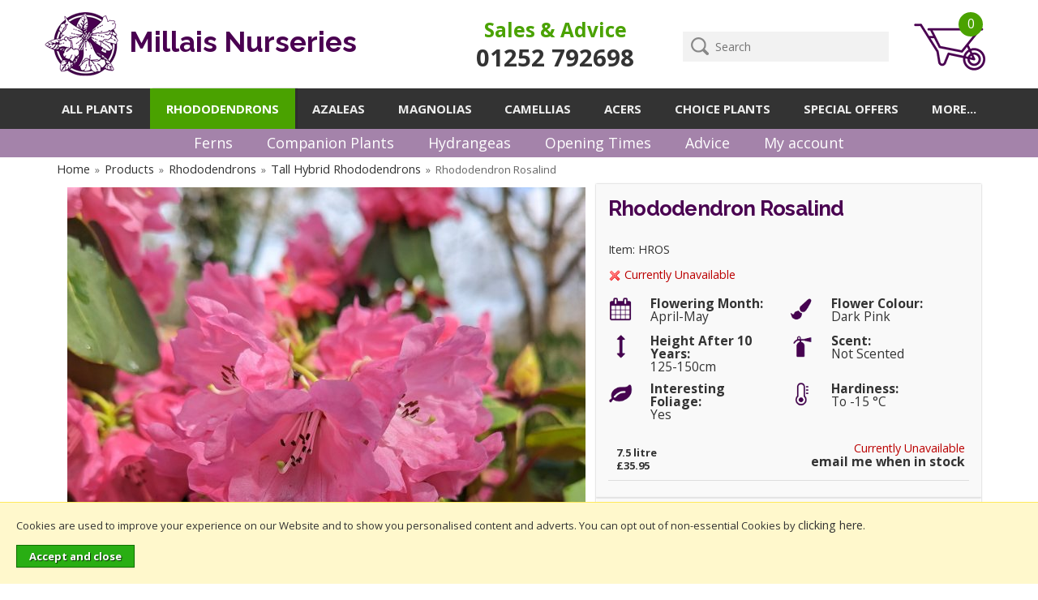

--- FILE ---
content_type: text/html; charset=UTF-8
request_url: https://www.rhododendrons.co.uk/rhododendron-rosalind/p1808
body_size: 8438
content:
<!DOCTYPE html>
<html xmlns="http://www.w3.org/1999/xhtml" lang="en" xml:lang="en">
<head>
<title>Rhododendron Rosalind - Tall Hybrid Rhododendrons - Millais Nurseries</title><meta name="description" content="Rhododendron Rosalind. (H5) Red in bud, opening to loose trusses of rose pink broadly funnel-shaped flowers in April-May. An... " /><meta name="keywords" content="" /><meta http-equiv="Content-Type" content="text/html; charset=utf-8" /><meta name="viewport" content="width=device-width, maximum-scale=1.0" /><meta name="author" content="Millais Nurseries" /><meta name="csrf-token" content="756757cfcc7c3c57e23acb29312dee10" /><meta name="google-site-verification" content="MpJVYBTNK8jvG6Xv4jW4UmHDxkQTwqp3ChUn-u0odlc" /><meta property="og:type" content="product" />
<meta property="og:title" content="Rhododendron Rosalind" />
<meta property="og:description" content="(H5) Red in bud, opening to loose trusses of rose pink broadly funnel-shaped flowers in April-May. An interesting slow growing plant with grey-green rounded leaves, raised by Lord Aberconway, Bodnant Gardens. Height 125-150cm in 10 years.
&bull; Ideal... " />
<meta property="og:url" content="https://www.rhododendrons.co.uk/rhododendron-rosalind/p1808" />
<meta property="og:site_name" content="Millais Nurseries" />
<meta property="og:price:amount" content="0" />
<meta property="og:price:currency" content="GBP" />
<meta property="og:availability" content="out of stock" />
<meta property="og:brand" content="" />
<meta property="og:image" content="https://www.rhododendrons.co.uk/images/products/large/1808.jpg" />
<meta property="twitter:card" content="product" />
<meta property="twitter:title" content="Rhododendron Rosalind" />
<meta property="twitter:description" content="(H5) Red in bud, opening to loose trusses of rose pink broadly funnel-shaped flowers in April-May. An interesting slow growing plant with grey-green rounded leaves, raised by Lord Aberconway, Bodnant Gardens. Height 125-150cm in 10 years.
&bull; Ideal... " />
<meta property="twitter:image" content="https://www.rhododendrons.co.uk/images/products/large/1808.jpg?iconography=iconography" />
<meta property="twitter:label1" content="PRICE" />
<meta property="twitter:data1" content="0" />
<meta property="twitter:label2" content="AVAILABILITY" />
<meta property="twitter:data2" content="out of stock" />
<meta property="twitter:site" content="Millais Nurseries" />
<meta property="twitter:domain" content="rhododendrons.co.uk" />
<link rel="canonical" href="https://www.rhododendrons.co.uk/rhododendron-rosalind/p1808" />
<link href="https://fonts.googleapis.com/css?family=Open+Sans:400,700" rel="stylesheet"><link href="https://fonts.googleapis.com/css?family=Raleway:300,400,700,800,900" rel="stylesheet"><link href="/cache/zone1.css?v=1764672485" rel="stylesheet" type="text/css"/><link rel="alternate stylesheet" type="text/css" media="all" href="/css/list.css" title="list" /><link rel="icon" type="image/png" sizes="192x192" href="/images/zone1.png"><link rel="icon" type="image/ico" href="/favicon.ico" /><link rel="search" type="application/opensearchdescription+xml" title="Search" href="/opensearch.xml" /><script id="mcjs">!function(c,h,i,m,p){m=c.createElement(h),p=c.getElementsByTagName(h)[0],m.async=1,m.src=i,p.parentNode.insertBefore(m,p)}(document,"script","https://chimpstatic.com/mcjs-connected/js/users/6dcc24b0dba9fa36dd5d9ad1c/54cdf60ccbb172a272c2d422c.js");</script><script async src="https://www.googletagmanager.com/gtag/js?id=G-C9LXDR452R"></script><script> window.dataLayer = window.dataLayer || []; function gtag(){dataLayer.push(arguments);} gtag('js', new Date()); gtag('consent', 'default', { ad_storage: 'denied', analytics_storage: 'denied', ad_user_data: 'denied', ad_personalization: 'denied' }); gtag('config', 'G-C9LXDR452R', { 'client_storage': 'none', 'anonymize_ip': true, 'user_id': '7602492866.1225868000' }); </script><link rel="stylesheet" type="text/css" href="https://services.postcodeanywhere.co.uk/css/address-3.91.css" /><script type="text/javascript" src="https://services.postcodeanywhere.co.uk/js/address-3.91.js"></script></head>
<body id="product" class="offcanvasbody">
<script src="https://www.google.com/recaptcha/api.js?hl=en" type="text/javascript"></script><a href="#content" title="accessibility link" id="skip-link">Skip to main content</a>
<div id="bodyinner" class="container-fluid clearfix">

<header class="container-fluid">

        <div id="header">
        	<div class="container">
                <div class="mobile-menu visible-xs">
                                            <button class="menu-icon navbar-toggle offcanvas-toggle"  data-toggle="offcanvas" data-target="#offcanvastarget"><img src="/images/threedot.png" alt="Mobile Menu"/></button>
                                    </div>

                <div class="col-md-5 col-xs-12">
                    <a class="logo" href="/">
                        <!--<img src="/images/50thAnniversary.png" alt="50th Anniversary" class="anniversary hidden-xs" />--><img src="/images/logo.png" alt="Millais Nurseries" title="Millais Nurseries" /> Millais Nurseries
                    </a>
                </div>

                
                                    <div class="mobile-basket visible-xs">
                        <a href="/shopping-basket" class="heading"><img src="/images/wheelbarrow.png" alt="basket"/><span>0</span></a>                    </div>
                
                <div class="topright col-md-7 hidden-xs hidden-print">
                    <div class="col-md-5 col-sm-6 col-xs-12 contact">
                        <p>Sales &amp; Advice <br class="hidden-sm"/><span><a href="tel:01252 792698">01252 792698</a></span></p>
                    </div>
                                        <div class="col-md-5 col-sm-4 col-xs-12 searchbox">
                        <div class="search" itemscope itemtype="http://schema.org/WebSite">
                            <meta itemprop="url" content="https://www.rhododendrons.co.uk"/>
                            <form action="/search" method="post" itemprop="potentialAction" itemscope itemtype="http://schema.org/SearchAction">
                                <meta itemprop="target" content="https://www.rhododendrons.co.uk/search/{q}"/>
                                <input class="keyword mid required" name="q" type="text" placeholder="Search" itemprop="query-input"/> <input class="submit mid" type="image" src="/images/btn_go.png" name="submit" alt="Search" title="Search" />
                            </form>
                        </div>
                    </div>
                    <div class="col-md-2 col-sm-2" id="basketsummary"><a href="/shopping-basket" class="heading"><img src="/images/wheelbarrow.png" alt="basket"/><span>0</span></a></div>                                    </div>

          </div>
      </div>

      <nav class="tabs offcanvastabs navbar-offcanvas hidden-print" id="offcanvastarget">
      		<div class="container">
                <span id="menu-title" class="hidden-xs">Menu</span>
                <a href="#" id="menu-icon" class="hidden-xs"></a>
                    <a href="#" class="closeoffcanvas visible-xs"><img src="/images/icon_close.png" alt="Close"></a>    <ul id="tabwrap" class="offcanvasnavwrap">
        <li class="visible-xs"><a class="toplevelcat" href="/">HOME</a></li>
        <li class=""><a class="toplevelcat" href="/categories">ALL PLANTS</a></li>
        <li class="current"><a href="/rhododendrons/c9" class="toplevelcat offcanvassubitems">RHODODENDRONS</a><ul class="offcanvasmenusection"><li class="col-sm-3 col-md-2 hidden-xs menucategoryimage"><img title="Rhododendrons" alt="Rhododendrons" src="/images/categories/9.jpg" /></li><li class="col-sm-3 col-md-2"><em class="hidden-xs">View by category:</em> <br class="hidden-xs"/><a href="/rhododendrons/big-leaved-rhododendrons/c31" class="mainoption">Big Leaved Rhododendrons</a><a href="/rhododendrons/compact-rhododendrons/c19" class="mainoption">Compact Rhododendrons</a><a href="/rhododendrons/dwarf-rhododendrons/c21" class="mainoption">Dwarf Rhododendrons</a><a href="/rhododendrons/inkarho-lime-tolerant-rhododendrons/c30" class="mainoption">INKARHO Lime-tolerant Rhododendrons</a><a href="/rhododendrons/tall-hybrid-rhododendrons/c18" class="mainoption">Tall Hybrid Rhododendrons</a><a href="/rhododendrons/small-leaved-rhododendrons/c28" class="mainoption">Small Leaved Rhododendrons</a><a href="/rhododendrons/species-rhododendrons/c27" class="mainoption">Species Rhododendrons</a><a href="/rhododendrons/tender-rhododendrons/c29" class="mainoption">Tender Rhododendrons</a><a href="/rhododendrons/standards/c10" class="mainoption">Standards</a></li></ul></li><li><a href="/azaleas/c5" class="toplevelcat offcanvassubitems">AZALEAS</a><ul class="offcanvasmenusection"><li class="col-sm-3 col-md-2 hidden-xs menucategoryimage"><img title="Azaleas" alt="Azaleas" src="/images/categories/5.jpg" /></li><li class="col-sm-3 col-md-2"><em class="hidden-xs">View by category:</em> <br class="hidden-xs"/><a href="/azaleas/azaleodendrons/c11" class="mainoption">Azaleodendrons</a><a href="/azaleas/deciduous-azaleas/c6" class="mainoption">Deciduous Azaleas</a><a href="/azaleas/evergreen-azaleas/c7" class="mainoption">Evergreen Azaleas</a></li></ul></li><li><a href="/magnolias/c23" class="toplevelcat">MAGNOLIAS</a></li><li><a href="/camellias/c13" class="toplevelcat">CAMELLIAS</a></li><li><a href="/acers/c2" class="toplevelcat">ACERS</a></li>        <li><a href="/other-choice-plants/c20" class="toplevelcat">CHOICE PLANTS</a> </li>
        <li><a href="/offer-products" class="toplevelcat">SPECIAL OFFERS</a></li>
        <li><a href="/categories" class="toplevelcat offcanvassubitems">MORE...</a><ul class="offcanvasmenusection"><li class="col-sm-3 col-md-2 hidden-xs menucategoryimage"><img title="Magnolias" alt="Magnolias" src="/images/categories/25.jpg"></li><li class="col-sm-3 col-md-2"><br class="hidden-xs"/><a href="/cornus/c40" class="mainoption">Cornus</a><a href="/companion-plants/c43" class="mainoption">Companion Plants</a><a href="/essentials/c3" class="mainoption">Essentials</a><a href="/ferns/c36" class="mainoption">Ferns</a><a href="/gift-ideas/c14" class="mainoption">Gift Ideas</a><a href="/hydrangeas-/c44" class="mainoption">Hydrangeas </a><a href="/kalmias/c39" class="mainoption">Kalmias</a><a href="/new-products" class="mainoption">New Products</a><a href="/best-sellers" class="mainoption">Best Sellers</a><a href="/blog" class="mainoption">BLOG</a><a href="/faqs" class="mainoption">FAQS</a></li></ul></li>
                    </ul>
            </div>
      </nav>

    <div class="sub-nav hidden-xs subnavsticky">
        <div class="container">
            <ul>
                <li><a href="https://www.rhododendrons.co.uk/ferns/c36">Ferns</a></li><li><a href="https://www.rhododendrons.co.uk/companion-plants/c43">Companion Plants</a></li><li><a href="https://www.rhododendrons.co.uk/hydrangeas-/c44">Hydrangeas</a></li><li><a href="/opening-times">Opening Times</a></li>                <li class="hidden-md hidden-sm"><a href="/information/28-advice">Advice</a></li>
                <li class="hidden-md hidden-sm"><a href="/my-account">My account</a></li>
            </ul>
        </div>
    </div>

      <div class="mobile-search-container searchbox hidden-lg hidden-md hidden-sm">
          <div class="search" itemscope itemtype="http://schema.org/WebSite">
            <meta itemprop="url" content="https://www.rhododendrons.co.uk"/>
                <form action="/search" method="post" itemprop="potentialAction" itemscope itemtype="http://schema.org/SearchAction">
                    <meta itemprop="target" content="https://www.rhododendrons.co.uk/search/{q}"/>
                    <input class="keyword mid required" name="q" type="text" placeholder="Type your search here" itemprop="query-input"/> <input type="image" src="/images/btn_go.gif" name="submit" class="mid submit" alt="Search" title="Search" />
                </form>
          </div>
      </div>

</header>

<section class="container"><div class="pagewrap"><div id="breadcrumb" itemscope itemtype="http://schema.org/BreadcrumbList">
    <span itemprop="itemListElement" itemscope itemtype="http://schema.org/ListItem"><a itemprop="item" href="/"><span itemprop="name">Home</span><meta itemprop="position" content="1"/></a> &nbsp;&raquo;&nbsp; </span><span itemprop="itemListElement" itemscope itemtype="http://schema.org/ListItem"><a itemprop="item" href="/categories"><span itemprop="name">Products</span><meta itemprop="position" content="2"/></a> &nbsp;&raquo;&nbsp; </span><span itemprop="itemListElement" itemscope itemtype="http://schema.org/ListItem"><a itemprop="item" href="/rhododendrons/c9"><span itemprop="name">Rhododendrons</span><meta itemprop="position" content="3"/></a> &nbsp;&raquo;&nbsp; </span><span itemprop="itemListElement" itemscope itemtype="http://schema.org/ListItem"><a itemprop="item" href="/rhododendrons/tall-hybrid-rhododendrons/c18"><span itemprop="name">Tall Hybrid Rhododendrons</span><meta itemprop="position" content="4"/></a> &nbsp;&raquo;&nbsp; </span><span itemprop="itemListElement" itemscope itemtype="http://schema.org/ListItem"><span itemprop="name">Rhododendron Rosalind</span><meta itemprop="position" content="5"/></span></div><div id="main-body">
    <div id="content">
                <div class="page fullwidth">
            <div class="article-text">

                
                <div itemscope itemtype="http://schema.org/Product" class="clear">
                    <div class="pagecontainer">
                        <div class="row">
                            <div class="nopadding col-sm-6 col-md-7">
                                <div id="prodpics"><div id="mainImageHolder" style="height: 640px;"><div class="mobilescrollfix"></div><img id="zoom_01" src="/images/products/standard/1808.jpg" data-zoom-image="/images/products/large/1808.jpg" alt="Rhododendron Rosalind" /></div><div id="thumbs">
            <a href="#" class="thumb" data-image="/images/products/standard/1808.jpg" data-zoom-image="/images/products/large/1808.jpg"> <img id="zoom_01" src="/images/products/thumbs/1808.jpg" alt="Rhododendron Rosalind" /> </a>
        
            <a href="#" class="thumb" data-image="/images/products/standard/1808b.jpg" data-zoom-image="/images/products/large/1808b.jpg"> <img id="zoom_01" src="/images/products/thumbs/1808b.jpg" alt="Rhododendron Rosalind" /> </a>
        
            <a href="#" class="thumb" data-image="/images/products/standard/1808c.jpg" data-zoom-image="/images/products/large/1808c.jpg"> <img id="zoom_01" src="/images/products/thumbs/1808c.jpg" alt="Rhododendron Rosalind" /> </a>
        </div><p class="note clear text-center hidden-xs">Click on image to enlarge</p></div>                            </div>

                            <div class="nopadding col-sm-6 col-md-5">
                                <div id="productrightbox">
    <h1 itemprop="name">Rhododendron Rosalind</h1>
    <div id="productintro"><p>Item: HROS</p><p class="red"><img src="/images/cross.gif" alt="unavailable"  class="absmiddle"/> Currently Unavailable</p><div class="col-sm-6 col-xs-12 prodattributes"><div class="col-sm-2 col-xs-2 prodattributesimage"><img src="/images/attributes/icon_month.png"/></div><div class="col-sm-10 col-xs-10"><strong>Flowering Month:</strong><br/> April-May</div></div><div class="col-sm-6 col-xs-12 prodattributes"><div class="col-sm-2 col-xs-2 prodattributesimage"><img src="/images/attributes/icon_colour.png"/></div><div class="col-sm-10 col-xs-10"><strong>Flower Colour:</strong><br/> Dark Pink</div></div><hr class="clear hidden-xs"/><div class="col-sm-6 col-xs-12 prodattributes"><div class="col-sm-2 col-xs-2 prodattributesimage"><img src="/images/attributes/icon_height.png"/></div><div class="col-sm-10 col-xs-10"><strong>Height After 10 Years:</strong><br/> 125-150cm</div></div><div class="col-sm-6 col-xs-12 prodattributes"><div class="col-sm-2 col-xs-2 prodattributesimage"><img src="/images/attributes/icon_scent.png"/></div><div class="col-sm-10 col-xs-10"><strong>Scent:</strong><br/> Not Scented</div></div><hr class="clear hidden-xs"/><div class="col-sm-6 col-xs-12 prodattributes"><div class="col-sm-2 col-xs-2 prodattributesimage"><img src="/images/attributes/icon_foliage.png"/></div><div class="col-sm-10 col-xs-10"><strong>Interesting Foliage:</strong><br/> Yes</div></div><div class="col-sm-6 col-xs-12 prodattributes"><div class="col-sm-2 col-xs-2 prodattributesimage"><img src="/images/attributes/icon_hardiness.png"/></div><div class="col-sm-10 col-xs-10"><strong>Hardiness:</strong><br/> To -15 °C</div></div><hr class="clear hidden-xs"/></div><form class="addtobasket " action="https://https://www.rhododendrons.co.uk/shopping-basket" method="post" onsubmit="return false;"><div class="collectionitem"><span class="text-right right red">Currently Unavailable<br/><a href="/product/stocknotify/1808/5999" class="right fancyframesmall iframe">email me when in stock</a></span><div class="collectionitemtext collectionitemtextnoimage"><strong>7.5 litre</strong><br/><span id="18587originalprice" class="price red">&pound;35.95</span><br/></div></div></form>
</div>
<div id="highlightswrap"><div id="highlights"><div class="collect col-sm-12 col-md-12"><h5>Collect in Store</h5><p>This item is available for collection.</p></div><div class="van col-sm-12 col-md-12"><h5>Home Delivery</h5><p>UK mainland delivery from &pound;8.95</p></div></div></div><p><img src="/images/star_rating0_sm.gif" alt="0" title="0"  /><a href="/product/review/1808" rel="nofollow" class="fancyframe iframe">Write the first review</a></p>                            </div>

                        </div>

                        <div class="row">
                            <div class="prodtabs">
	<a id="prodtabs"></a>

    <!-- tabs -->
    <ul class="tabnav hidden-xs">
		        
		        <li><a href="#tabid1">Product Description</a></li>						<li><a href="#tabid4">Good to know</a></li>        <li><a href="#tabid5">Size Guide</a></li>                                <li><a href="#tabid9">The Basics</a></li>                <li><a href="#tabid11">Delivery & Returns</a></li>		            </ul>

    <div id="tabid1" class="prodtab">
        <div class="undertabs2wrap">
            <div class="undertabs2" itemprop="description">
                <p>(H5) Red in bud, opening to loose trusses of rose pink broadly funnel-shaped flowers in April-May. An interesting slow growing plant with grey-green rounded leaves, raised by Lord Aberconway, Bodnant Gardens. Height 125-150cm in 10 years.</p>
<p>&bull; Ideal for woodland gardens.<br />&bull; Interesting foliage.<br />&bull; Group: Tall hybrid<br />&bull; Parentage: <em>thomsonii</em> (s) X <em>oreodoxa</em> var <em>fargesii.</em><br />&bull; Hybridization date: pre 1950 (1938).<br />&bull; Bred by: Lord Aberconway. Origin: Bodnant Gardens, UK.<br />&bull; Habit: Compact.<br />&bull; Ideal position: Dappled shade.<br />&bull; Ideal soil: pH 4.5 to 6.<br />&bull; RHS Hardiness Rating: H5.<br />&bull; How we usually propagate this plant: Graft.<br />&bull; RHS Award of Merit, 1938</p>            </div>
        </div>
    </div>

    
    
    <div id="tabid4" class="prodtab"><div class="undertabs2wrap"><div class="undertabs2"><h3>Good to know</h3><p><strong><em>Dome-shaped plants ideal for pots and small borders, growing to 75-100cm (2.5-3 foot) in 10 years. These are mainly of Rhododendron williamsianum and Rhododendron yakushimanum hybrids.</em></strong><br /><br /><em>R. williamsianum</em>&nbsp;hybrids normally flower in April and are tolerant of slightly higher pH, which can be useful for those growing on neutral soils. They have small clusters of bell-shaped flowers which hang down, which contrast well with other rhododendrons. Their rounded leaves makes them a great foliage plant all year, and softens the landscape in larger planting schemes. Some varieties can be shy to flower as a young plant, but will normally flower in the year after planting out.</p><br />
<p><br /><em>'Yak'</em>&nbsp;hybrids mainly flower in May, with a small rounded truss of flowers, often bright in colour when first opening, but always fading paler over the next couple of weeks. These are typically very tough plants, which are ideal for the front of border, or for more formal situations Alternatively, yak hybrids are suitable for growing in pots and containers; re-pot every 3 years for best performance. Most varieties will bud up and flower as a 3 litre plant.<br /><br /><br />They will take sun or shade, but dappled is best. Compact rhododendrons like moist acidic soil, with good drainage, and plenty of organic matter such as leaf-mould and added ericaceous compost. Plant no deeper than the top of the rootball, and dig in plenty of good ericaceous compost around the sides. For a guide to plant spacing, use the height we give in 10 years as a guide to the distance between each plant, so this is about 1 plant per&nbsp;m&sup2;<strong>.&nbsp;</strong>&nbsp;Give a teaspoon of slow-release feed at the 3 litre size, rising to a small handful full for mature plants. They are not normally nibbled by deer and rabbits. Pruning is not recommended, but wayward shoots can be cut back straight after flowering to improve shape.<br /><br /><strong>Please note:</strong>&nbsp;Most of these varieties are dome shaped plants, often wider than their height. Specimen size plants (eg 80-90cm) will be measured by their largest measurement which is typically the spread of the plant.<br /><br /><br />For further advice, For further advice,&nbsp;<a href="http://zone516.iconography.co.uk/information/28-advice" target="_blank">see here</a></p></div></div></div>    <div id="tabid5" class="prodtab"><div class="undertabs2wrap"><div class="undertabs2"><h3>Size Guide</h3><img src='/userfiles/image/more-compact-hh.jpg' alt='Size guide' /></div></div></div>                <div id="tabid9" class="prodtab"><div class="undertabs2wrap"><div class="undertabs2"><h3>The Basics</h3><p>Ideal soil</p>
<p>Acidic soil, good organic content, pH 4.5-6.0. Inkarho range of rhododendrons will tolerate soils up to pH7.5</p>
<p>Sun or Shade</p>
<p>Light dappled shade is best for most varieties.</p>
<p>Shelter</span></p>
<p>Refer to hardiness rating. Give young plants protection.</p>
<p>Site Selection</p>
<p>Avoid close to trees, roots, invasive weeds, walls, hot patios, dry banks and waterlogged soils. Do not use weed matting or stone mulch.</p>
<p>Plant spacing</p>
<p>Use the height shown in 10 years as a guide to the distance between each plant. Allow room for plant to fill out. If planting closer for instant impact, be prepared to move plants after a few years.</p>
<p>Compost</p>
<ul>
<li>3 litre pot, dig in 10-20 litres of ericaceous compost.</li>
<li>7.5 litre pot, dig in 20-30 litres of ericaceous compost.</li>
<li>70-80cm specimen, dig in 60 litres of ericaceous compost.</li>
<li>100-120cm specimen, dig in 120 litres of ericaceous compost.</li>
</ul>
<p>Planting depth</p>
<p>Plant high in the ground, with the top of the rootball visible.</p>
<p>Feeding</p>
<p>Slow-release ericaceous feed recommended in March and straight after flowering.</p>
<p>Mulch</p>
<p>Recommended every few years.</p>
<p>Water</p>
<p>The key ingredient! Keep moist all season, especially the critical time at end of June for flower bud initiation. Tap water is better than no water. Heavy dose at least once per week in dry weather.</p>
<p>Drainage</p>
<p>Ensure good drainage in winter, especially with yellow flowering varieties. Avoid waterlogged sites.</p>
<p>Pruning</p>
<p>Rhododendrons and Camellias: Not normally required. Tidy wayward shoots after flowering.</p>
<p>Evergreen azaleas and Bloombux can be clipped into a low hedge.</p>
<p>Magnolias and Acers: Formative pruning when young to shape into a tree or bush.</p>
<p>Deadheading</p>
<p>Remove old flower-heads, particularly on young or weak plants.</p>
<p>For further advice <a href="https://www.rhododendrons.co.uk/information/28-advice">see here</a></p></div></div></div>        <div id="tabid11" class="prodtab"><div class="undertabs2wrap"><div class="undertabs2"><h3>Delivery & Returns</h3><p>Our website calculates the delivery charge according to weight and delivery location throughout the UK. To see these charges, please enter your postcode at the checkout, and you will see the charge vary as you add more items to your wheelbarrow.</p>
<p><a href="/delivery-info">Please see here for delivery information</a></p>
<p><a href="/information/30-returns-cancellations">Please see here for cancellation and return information</a></p></div></div></div>
    
	
</div>                        </div>

                        <div class="row">
                                                    </div>

                        <div class="row">
                                                    </div>

                        <div class="row">
                                                    </div>

                        <meta itemprop="url" content="https://www.rhododendrons.co.uk/rhododendron-rosalind/p1808" />
<meta itemprop="image" content="https://www.rhododendrons.co.uk/images/products/large/1808.jpg" />
<meta itemprop="sku" content="18587" /><div itemprop="offers" itemscope itemtype="http://schema.org/Offer"><div itemprop="itemOffered" itemscope itemtype="http://schema.org/IndividualProduct"><meta itemprop="name" content="Rhododendron Rosalind 7.5 litre" /><meta itemprop="productID" content="5999" /><meta itemprop="sku" content="18587" /><meta itemprop="gtin13" content="5038638078691" /><meta itemprop="itemCondition" content="new" /></div><meta itemprop="availability" content="OutOfStock" /><meta itemprop="price" content="35.95"/><meta itemprop="pricevaliduntil" content="2026-12-09"/><meta itemprop="pricecurrency" content="GBP"/></div>

                    </div>
                </div>
            </div>
        </div>
    </div>
</div>


		<div id="recentlyviewed">
		<h5>Recently viewed...</h5>
						<div class="productfeat col-sm-2 col-xs-4">
					<div class="featimage">
						<a href="/rhododendron-rosalind/p1808" class="thumbimagewrap" style="max-width: 95px"><img src="/images/products/thumbs/1808.jpg" alt="Rhododendron Rosalind" title="Rhododendron Rosalind" style="max-width: 100%; max-height: 95px;"  class="thumb1" /><img src="/images/products/thumbs/1808b.jpg" alt="Rhododendron Rosalind" title="Rhododendron Rosalind" style="max-width: 100%; max-height: 95px;"  class="thumb2" /></a>					</div>
				</div>
				</div></div></section>
<footer class="container-fluid hidden-print">
	<div id="footer">
    	<div class="container">
            <div class="footerbox">

                <div class="foldout"><a class="foldouttoggle mobilefoldouttoggle hidden-sm hidden-md hidden-lg">More Information</a>
            	<div class="row foldoutbox footerfoldoutbox">
						                            <div class="col-md-3 col-sm-3">
                                <h5>JOIN OUR MAILING LIST</h5>
                                <p>To be kept up to date with latest offers and news please enter your details below...</p>
                                <form id="quicksubscribe" action="/mailing-list" method="post">
                                    <input class="textfield" type="text" name="ename" value="" placeholder="Enter your name"/>
                                    <input class="textfield required" type="text" name="email" value="" placeholder="Enter your email address"/>
                                    <input type="submit" name="submit" value="" class="inputbutton"/>
                                    <input type="hidden" name="mailing" value="yes"/>
                                    <input class="hidden" type="text" name="name" value="" tabindex="-1" autocomplete="off" />
                                    <input type="hidden" name="newsgroup[]" value="1" />                                </form>
                                <div class="footer-social">
                                    <a target="_blank" href="https://twitter.com/RhododendronsUK"><img src="/images/icon_twitter.png" alt="Twitter"/></a>
                                    <a target="_blank" href="https://www.facebook.com/MillaisNurseries"><img src="/images/icon_facebook.png" alt="Facebook"/></a>
                                    <a target="_blank" href="https://www.pinterest.com/MillaisNursery/"><img src="/images/icon_pinterest.png" alt="Pinterest"/></a>
                                                                        <a target="_blank" href="https://www.instagram.com/millaisnurseries/"><img src="/images/icon_instagram.png" alt="Instagram"/></a>
                                </div>
                            </div>
                            <div class="col-md-3 col-sm-3">
                                <h5>MILLAIS NURSERIES</h5>
                                <ul>
                                    <li><a href="/about-us/25-about-us">About us</a></li><li><a href="/testimonials">Testimonials</a></li><li><a href="/millais-nurseries-environment">Millais Nurseries and the Environment</a></li>                                    <li><a href="/gallery">Gallery</a></li>
                                    <li><a href="/contact-us">Contact us</a></li>
                                    <li><a href="/blog">Blog</a></li>
                                    <li><a href="/mailing-list">Mailing List</a></li>
                                                                        
                                    <li><a href="/order-info">Free Click & Collect</a></li><li><a href="/delivery-info">Delivery From £8.95</a></li>                                </ul>
                            </div>
                            <div class="col-md-3 col-sm-3">
                                <h5>CUSTOMER SERVICE</h5>
                                <ul>
                                    <li><a href="/information/28-advice">Advice</a></li><li><a href="/order-info">Order information</a></li><li><a href="/delivery-info">Delivery Information</a></li><li><a href="/information/30-returns-cancellations">Returns &amp; Cancellations</a></li><li><a href="/information/32-privacy-cookies">Privacy &amp; Cookies</a></li>                                    <li><a href="/information/31-terms-conditions">Terms & Conditions</a></li>
                                                                            <li><a href="/login">Login</a></li>
                                                                        <li><a href="/my-wishlist">Wishlist</a></li>
                                    <li><a href="/sitemap">Sitemap</a></li>
                                    <li><a href="/faqs">FAQs</a></li>
                                </ul>
                            </div>
                            <div class="col-md-3 col-sm-3">
                                <h5>CONTACT INFORMATION</h5>
                                <p>Millais Nurseries,<br/>Crosswater Farm,<br/>Crosswater Lane,<br/>Churt Farnham,<br/>Surrey,<br/>GU10 2JN<br/><br/><strong><a href="tel:01252 792698">01252 792698</a></strong><br/><br/><strong>sales@rhododendrons.co.uk</strong></p>                            </div>
                            <div class="visible-sm clear">&nbsp;</div>
					                         </div>
                 </div>
                <hr class="home-sideheading" />
                                  <div class="row footerbottom">
                    <p class="text-left">Copyright 2025. All rights reserved. Millais Nurseries Ltd. <a href="http://www.iconography.co.uk" target="_blank" rel="noopener noreferrer">Website design by Iconography</a>.</p>
                    <p class="text-right">
                                                    <img src="/images/paypal_small.png" alt="PayPal"  />                            <img src="/images/icon_mastercard.png" alt="Master Card"  /><img src="/images/icon_maestro.png" alt="Maestro"  /><img src="/images/icon_visa.png" alt="Visa"  /><img src="/images/icon_visaelectron.png" alt="Visa Elextron"  />
                                                        <img src="/images/icon_sagepay.png" alt="SagePay"  />                                            </p>
                 </div>
                 
             </div>
         </div>
     </div>
</footer>

</div>

<div itemscope itemtype = "http://schema.org/Organization" >
<meta itemprop="name" content="Millais Nurseries" />
<meta itemprop="url" content="https://www.rhododendrons.co.uk" >
<meta itemprop="telephone" content="01252 792698" />
<div itemprop="address" itemscope itemtype="http://schema.org/PostalAddress" >
    <meta itemprop="streetAddress" content="Crosswater Lane" />
    <meta itemprop="addressLocality" content="Churt Farnham" />
    <meta itemprop="addressCountry" content="United Kingdom" />
    <meta itemprop="postalCode" content="GU10 2JN" />
</div></div>
<script src="/js/jquery.js" integrity="sha384-Kxm5XwZii0IhimA4AcdJScgTFGosnJH29EDrcK9K7Q+ons0Z3SJR3NMaB0LGGjDw"></script><script src="https://apis.google.com/js/platform.js"></script><script src="https://ajax.googleapis.com/ajax/libs/webfont/1.5.18/webfont.js"></script>
<!--[if lt IE 9]>
<script src="/js/html5shiv.js"></script>
<script src="/js/respond.min.js"></script>
<![endif]-->
<script type="text/javascript" src="/cache/zone1.js?v=1751289740"></script></body>
</html>

--- FILE ---
content_type: text/css
request_url: https://www.rhododendrons.co.uk/css/list.css
body_size: 72
content:
/* Alternate stylesheet - prod display list layout */
#theme li a img#theme-list { background: #FFF; padding: 5px;}
#theme li a img#theme-grid { background: #4a0151; padding: 5px;}
#theme li a:hover img#theme-grid { background: #4a0151; padding: 5px; -webkit-box-shadow: inset 1px 1px 4px rgba(0,0,0,0.5); -moz-box-shadow: inset 1px 1px 4px rgba(0,0,0,0.5); box-shadow: inset 1px 1px 4px rgba(0,0,0,0.5);}
#theme li a:hover img#theme-list { background: #FFF; padding: 5px; -webkit-box-shadow: inset 1px 1px 4px rgba(0,0,0,0.5); -moz-box-shadow: inset 1px 1px 4px rgba(0,0,0,0.5); box-shadow: inset 1px 1px 4px rgba(0,0,0,0.5);}

#prodlist .productframe {
	padding: 15px 0;
	width: 100%;
	height: auto;
	clear: both;
	border-right: 0;
	border-bottom: 1px dotted #CCCCCC;
	text-align: left;
	background: none;
}
#prodlist .productframe a{
	min-height: 0 !important;
}
#prodlist .productframe .thumb {
	float: left;
	min-width: 180px;
	min-height: 180px;
	margin: 0 10px;
}
#prodlist .productframe .thumb .overlay img {
	width: 52px;
}
#prodlist .productframe .name {
	clear: none;
	margin: 0 0 0 10px;
	display: table-cell;
}
#prodlist .productframe .name a {
	font-size: 130%;
}
#prodlist .productframe .name .longdesc {
	display: block;
	font-weight: normal;
}
#prodlist .productframe .name .longdesc img {
	margin-top: 15px;
}
#prodlist .productframe .priceoptions {
	float: left;
	margin-top: 15px;
}
#prodlist .productframe .priceoptions .price {
	text-align: right;
	margin: 0 10px 5px 0;
}
#prodlist .productframe .buttons {
	left: auto;
	width: 33%;
    text-align: center;
}